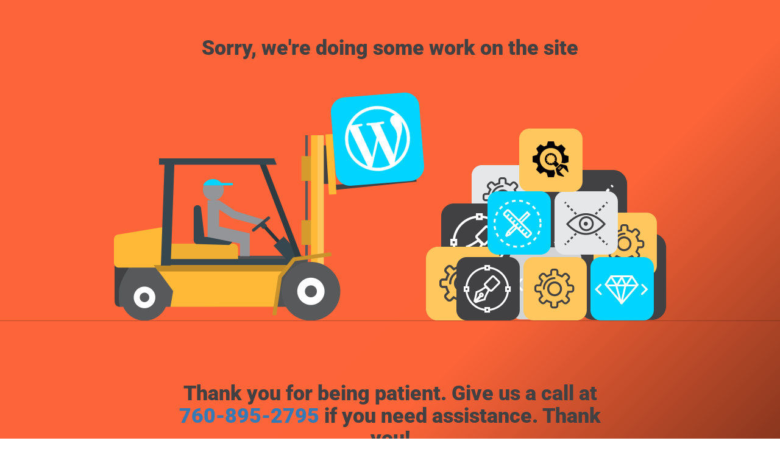

--- FILE ---
content_type: text/html; charset=UTF-8
request_url: https://www.desertvapors.com/home/visit-us/
body_size: 642
content:
<!doctype html>
<html lang="en">
  <head>
    <meta charset="utf-8">
    <meta http-equiv="X-UA-Compatible" content="IE=edge">
    <meta name="viewport" content="width=device-width, initial-scale=1">
    <title>Desert Vapors - Palm Desert &amp; Indio is under construction</title>
    <meta name="description" content="Experience the Coachella Valley&#039;s Finest Vaping Delivered to Your Doorstep or Ready for Quick Pickup" />
    <meta name="generator" content="Free UnderConstructionPage plugin for WordPress">
    <link rel="stylesheet" href="https://www.desertvapors.com/wp-content/plugins/under-construction-page/themes/css/bootstrap.min.css?v=4.03" type="text/css">    <link rel="stylesheet" href="https://www.desertvapors.com/wp-content/plugins/under-construction-page/themes/forklift/style.css?v=4.03" type="text/css">    <link rel="stylesheet" href="https://fonts.bunny.net/css?family=Roboto:400,900">    <link rel="stylesheet" href="https://www.desertvapors.com/wp-content/plugins/under-construction-page/themes/css/bootstrap.min.css?v=4.03" type="text/css">
<link rel="stylesheet" href="https://www.desertvapors.com/wp-content/plugins/under-construction-page/themes/css/common.css?v=4.03" type="text/css">
<link rel="stylesheet" href="https://www.desertvapors.com/wp-content/plugins/under-construction-page/themes/forklift/style.css?v=4.03" type="text/css">
<link rel="stylesheet" href="https://www.desertvapors.com/wp-content/plugins/under-construction-page/themes/css/font-awesome.min.css?v=4.03" type="text/css">
<link rel="icon" href="https://www.desertvapors.com/wp-content/plugins/under-construction-page/themes/images/favicon.png" />
  </head>

  <body>
    <div class="container">
      <div class="row">
        <div class="col-xs-12 col-md-12 col-lg-12">
          <h1>Sorry, we're doing some work on the site</h1>
        </div>
      </div>
    </div>

    <div id="hero-image">
      <img src="https://www.desertvapors.com/wp-content/plugins/under-construction-page/themes/forklift/forklift.png" alt="Forklift at Work" title="Forklift at Work">
    </div>
    <div class="container">

      <div class="row">
        <div class="col-xs-12 col-md-8 col-md-offset-2 col-lg-offset-2 col-lg-8">
          <p class="content"><h1 style="text-align: center">Thank you for being patient. Give us a call at <a href="tel:7608952795">760-895-2795</a> if you need assistance. Thank you!</h1></p>
        </div>
      </div>

      <div class="row" id="social">
        <div class="col-xs-12 col-md-12 col-lg-12">
          
        </div>
      </div>

    </div>
    <div id="login-button" class="loggedout"><a href="https://www.desertvapors.com/wp-login.php"><i class="fa fa-wordpress fa-2x" aria-hidden="true"></i></a></div>
  </body>
</html>
